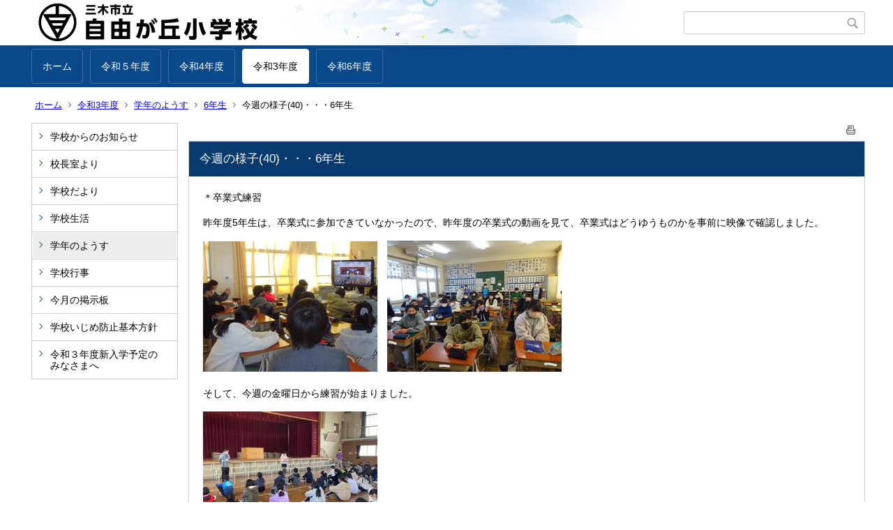

--- FILE ---
content_type: text/html;charset=UTF-8
request_url: https://www.miki.ed.jp/el/jiyu/index.cfm/15,3233,27,146,html
body_size: 21203
content:
<!DOCTYPE html>
<html lang="ja">
<head>

<meta http-equiv="x-ua-compatible" content="IE=edge">
<meta http-equiv="Content-Type" content="text/html; charset=UTF-8">
<meta http-equiv="Content-Script-Type" content="text/javascript">
<meta http-equiv="Content-Style-Type" content="text/css">
<meta name="viewport" content="width=device-width">


<!--[if lt IE 9]>
<script type="text/javascript" src="/el/jiyu/designs/designA_blue/html5.js"></script>
<style type="text/css">
article,aside,canvas,details,figcaption,figure,footer,header,hgroup,menu,nav,section,summary {display:block;}
</style>
<![endif]-->

<link id="cssMain" rel="stylesheet" type="text/css" href="/el/jiyu/designs/designA_blue/group.css" media="screen,print,projection,tv">

<link rel="shortcut icon" href="/el/jiyu/designs/designA_blue/favicon.ico">

<script type="text/javascript" src="/el/jiyu/designs/designA_blue/functions.js"></script>

<title>今週の様子(40)・・・6年生 - 三木市立自由が丘小学校</title>
<meta name="copyright" content="Copyright 2026 三木市立自由が丘小学校">
<meta name="author" content=" 三木市立自由が丘小学校">
<meta name="description" content=" ">
<meta name="keywords" content=" ">


	<meta property="og:site_name" content="三木市立自由が丘小学校">
	<meta property="og:title" content="今週の様子(40)・・・6年生 - 三木市立自由が丘小学校">
	<meta property="og:description" content=" ">
	
			
			<meta property="og:url" content="https%3A%2F%2Fwww.miki.ed.jp%2Fel%2Fjiyu%2Findex.cfm%2F15%2C3233%2C27%2C146%2Chtml">
			<meta property="og:type" content="article">
		
	<meta property="og:image" content="https://www.miki.ed.jp/el/jiyu/images/og_image.png">


<link rel="stylesheet" type="text/css" href="/el/jiyu/images/template/template.css">
<script type="text/javascript" src="/el/jiyu/common/testemail.js"></script>
<link rel="alternate" type="application/rss+xml" title="三木市立自由が丘小学校 更新情報" href="/el/jiyu/rss.xml"> 
</head>
<body id="PageBody">

<div class="headerArea">
<header>
	<a name="page_top"><img src="/el/jiyu/images/shim.gif" width="1" height="1" alt="ページの先頭です" title="ページの先頭です" class="voicenavi"></a>
	
	

	
	<div id="SiteTitle">
		<h1 id="TitleArea"><a href="/el/jiyu/index.cfm/1,html" title="ホーム"><img src="/el/jiyu/designs/designA_blue/images/logo.png" alt="ホーム" id="TitleImage"></a><span class="invisible">三木市立自由が丘小学校</span></h1>
					<form action="/el/jiyu/common/search.cfm" method="post" id="SearchForm">
						<input type="hidden" name="csrfToken0" value="1223E176ECC3A88E229CEBCF35440166F67D0AEA">
						<input type="hidden" name="HomeSearch" value="yes">
						
						
							<input type="search" maxlength="255" name="Criteria" value="" class="searchInputBox" id="searchInputBox">
						
							<input type="image" name="search" src="/el/jiyu/designs/designA_blue/images/search.png" alt="検索" class="searchSubmitImage">
						
					</form>
				
		
		
		
		
	</div>

	
	
			
			<div id="GlobalNavigation">
				
				
				<nav id="globalPrimaryMenu">
					<h2 class="invisible">Group NAV</h2>
					<ul class="globalPrimaryMenu">
					<li class="globalPrimaryMenu" id="grp1"><a href="/el/jiyu/index.cfm/1,html"  class="globalPrimaryMenu" lang="ja">ホーム</a></li> <li class="globalPrimaryMenu" id="grp17"><a href="/el/jiyu/index.cfm/17,html" title="令和５年度" class="globalPrimaryMenu" lang="ja">令和５年度</a></li> <li class="globalPrimaryMenu" id="grp16"><a href="/el/jiyu/index.cfm/16,html" title="令和4年度" class="globalPrimaryMenu" lang="ja">令和4年度</a></li> <li class="globalPrimaryMenu" id="grp15"><a href="/el/jiyu/index.cfm/15,html" title="令和3年度" class="globalPrimaryMenuSelected" lang="ja">令和3年度</a></li> <li class="globalPrimaryMenu" id="grp18"><a href="/el/jiyu/index.cfm/18,html" title="令和6年度" class="globalPrimaryMenu" lang="ja">令和6年度</a></li> 
					</ul>
				</nav>
				
		
			</div>
		
			
			<div id="BreadCrumbList">
				
				<nav class="BreadCrumbList">
					<h2 class="invisible">BreadCrumb</h2>
					
					
					<ul>
		
						<li><a href="/el/jiyu/index.cfm/1,html">ホーム</a></li>
					
					<li><a href="/el/jiyu/index.cfm/15,html">令和3年度</a></li>
				
						<li><a href="/el/jiyu/index.cfm/15,0,27,html">学年のようす</a></li>
					
						<li><a href="/el/jiyu/index.cfm/15,0,27,146,html">6年生</a></li>
					
			<li class="current">今週の様子(40)・・・6年生</li>
		
					</ul>
				</nav>
			</div>
		
</header>
</div>


<div class="MainWrapper">

	
	
			
			<div id="Left">
				
				
			<div id="LocalNavigation">
		
			
			<nav>
				<h2 class="invisible">令和3年度</h2> 
			
		<ul class="localPrimaryMenu">
	
						<li class="localPrimaryMenu" id="cat22">
							
								<a href="/el/jiyu/index.cfm/15,0,22,html"  class="categoryMenu">学校からのお知らせ</a>
							
						</li>
					
						<li class="localPrimaryMenu" id="cat21">
							
								<a href="/el/jiyu/index.cfm/15,0,21,html"  class="categoryMenu">校長室より</a>
							
						</li>
					
						<li class="localPrimaryMenu" id="cat24">
							
								<a href="/el/jiyu/index.cfm/15,0,24,html" title="朝晩はめっきり涼しくなり、秋らしくなってきました。10月の学校通信を掲載しますのでご覧ください。" class="categoryMenu">学校だより</a>
							
						</li>
					
						<li class="localPrimaryMenu" id="cat62">
							
								<a href="/el/jiyu/index.cfm/15,0,62,html"  class="categoryMenu">学校生活</a>
							
						</li>
					
						<li class="localPrimaryMenu" id="cat27">
							
								<a href="/el/jiyu/index.cfm/15,0,27,html"  class="categoryMenuSelected">学年のようす</a>
							
						</li>
					
						<li class="localPrimaryMenu" id="cat26">
							
								<a href="/el/jiyu/index.cfm/15,0,26,html"  class="categoryMenu">学校行事</a>
							
						</li>
					
						<li class="localPrimaryMenu" id="cat28">
							
								<a href="/el/jiyu/index.cfm/15,0,28,html"  class="categoryMenu">今月の掲示板</a>
							
						</li>
					
						<li class="localPrimaryMenu" id="cat45">
							
								<a href="/el/jiyu/index.cfm/15,0,45,html"  class="categoryMenu">学校いじめ防止基本方針</a>
							
						</li>
					
						<li class="localPrimaryMenu" id="cat34">
							
								<a href="/el/jiyu/index.cfm/15,0,34,html"  class="categoryMenu">令和３年度新入学予定のみなさまへ</a>
							
						</li>
					
		</ul>
		
		</nav>
		</div> 
				
			</div>
		
	

	
	<div id="Main">
		
		
		<div class="pageTopOption">
			
			<a href="javascript:window.print();" title="印刷 - 今週の様子(40)・・・6年生">
				<img src="/el/jiyu/designs/designA_blue/images/print.gif" align="middle" alt="印刷 - 今週の様子(40)・・・6年生" border="0">
				
			</a>
		</div>
	

			
			<div class="content">
					
					<section>
				
				<!-- Title -->
					
					<h2 class="titleOfContent">
						今週の様子(40)・・・6年生 
					</h2>
					
				
				
				
				<div class="contentBodyBox"><div class="contentBody">
					<p>＊卒業式練習</p>

<p>昨年度5年生は、卒業式に参加できていなかったので、昨年度の卒業式の動画を見て、卒業式はどうゆうものかを事前に映像で確認しました。</p>

<p><img alt="" src="/el/jiyu/images/content/3233/InkedDSC04730_LI.jpg" style="width: 250px; height: 187px;" >　<img alt="" src="/el/jiyu/images/content/3233/InkedDSC04731_LI.jpg" style="width: 250px; height: 188px;" ></p>

<p>そして、今週の金曜日から練習が始まりました。</p>

<p><img alt="" src="/el/jiyu/images/content/3233/IMG_8872.JPG" style="width: 250px; height: 187px;" ></p>

<p>司会進行をしたり、毎日のめあてを考えたりするのを子どもたちがしています。</p>

<p><img alt="" src="/el/jiyu/images/content/3233/IMG_8873.JPG" style="width: 250px; height: 187px;" ></p>

<p>まず、座る場所を確認しました。</p>

<p><img alt="" src="/el/jiyu/images/content/3233/IMG_8877.JPG" style="width: 250px; height: 187px;" ></p>

<p>次に、座る姿勢や気を付けの姿勢、礼の仕方などを練習した後、歩くときの姿勢や、曲がり方を練習しました。</p>

<p><img alt="" src="/el/jiyu/images/content/3233/IMG_8879.JPG" style="width: 250px; height: 187px;" >　<img alt="" src="/el/jiyu/images/content/3233/IMG_8881.JPG" style="width: 250px; height: 187px;" >　<img alt="" src="/el/jiyu/images/content/3233/IMG_8884.JPG" style="width: 250px; height: 188px;" ></p>

<p>学んだことを生かしながら入場の練習です。</p>

<p><img alt="" src="/el/jiyu/images/content/3233/IMG_8886.JPG" style="width: 250px; height: 187px;" >　<img alt="" src="/el/jiyu/images/content/3233/IMG_8887.JPG" style="width: 250px; height: 187px;" >　<img alt="" src="/el/jiyu/images/content/3233/DSC04778.JPG" style="width: 250px; height: 187px;" >　<img alt="" src="/el/jiyu/images/content/3233/DSC04780.JPG" style="width: 250px; height: 187px;" >　<img alt="" src="/el/jiyu/images/content/3233/IMG_8888.JPG" style="width: 250px; height: 187px;" >　</p>

<p>そして、返事の練習です。初日から気持ちの入った声で返事ができている子もいました。</p>

<p><img alt="" src="/el/jiyu/images/content/3233/IMG_8891.JPG" style="width: 250px; height: 187px;" >　<img alt="" src="/el/jiyu/images/content/3233/IMG_8892.JPG" style="width: 250px; height: 188px;" >　<img alt="" src="/el/jiyu/images/content/3233/IMG_8893.JPG" style="width: 250px; height: 188px;" ></p>

<p>練習の最後にふり返りをしました。</p>

<p><img alt="" src="/el/jiyu/images/content/3233/IMG_8898.JPG" style="width: 250px; height: 188px;" ></p>

<p>たくさんの子が進んで感想を述べていました。</p>

<p><img alt="" src="/el/jiyu/images/content/3233/IMG_8899.JPG" style="width: 250px; height: 187px;" >　<img alt="" src="/el/jiyu/images/content/3233/IMG_8900.JPG" style="width: 250px; height: 188px;" >　<img alt="" src="/el/jiyu/images/content/3233/IMG_8902.JPG" style="width: 250px; height: 187px;" ></p>

<p>初日からとても集中して練習に取り組みました。来週は証書授与や門出の言葉の練習もあります。頑張りましょう。</p>

<p>&nbsp;</p>

<p>＊ユニセフ募金</p>

<p>児童会役員が募金活動を行いました。</p>

<p><img alt="" src="/el/jiyu/images/content/3233/IMG_0926.JPG" style="width: 250px; height: 187px;" >　<img alt="" src="/el/jiyu/images/content/3233/IMG_0940.JPG" style="width: 250px; height: 187px;" >　<img alt="" src="/el/jiyu/images/content/3233/IMG_0925.JPG" style="width: 250px; height: 187px;" >　<img alt="" src="/el/jiyu/images/content/3233/IMG_0941.JPG" style="width: 250px; height: 187px;" ></p>

<p>ちょうど6年生の社会科でユニセフ募金が何のために行われているとか、募金がどんなことに使われているのかを学んだので、進んで募金をしている姿が見られました。</p>

<p>&nbsp;</p>

<p>＊大縄記録会</p>

<p>1月から練習してきた大縄の記録会がありました。クラスを2チームに分け、8の字跳びでそれぞれ3分ずつ跳びます。</p>

<p><img alt="" src="/el/jiyu/images/content/3233/DSC04759.JPG" style="width: 250px; height: 188px;" >　<img alt="" src="/el/jiyu/images/content/3233/DSC04760.JPG" style="width: 250px; height: 188px;" >　<img alt="" src="/el/jiyu/images/content/3233/DSC04751.JPG" style="width: 250px; height: 188px;" >　<img alt="" src="/el/jiyu/images/content/3233/DSC04763.JPG" style="width: 250px; height: 188px;" >　<img alt="" src="/el/jiyu/images/content/3233/DSC04767.JPG" style="width: 250px; height: 188px;" >　<img alt="" src="/el/jiyu/images/content/3233/DSC04769.JPG" style="width: 250px; height: 188px;" >　<img alt="" src="/el/jiyu/images/content/3233/DSC04771.JPG" style="width: 250px; height: 188px;" >　<img alt="" src="/el/jiyu/images/content/3233/DSC04775.JPG" style="width: 250px; height: 188px;" ></p>

<p>どのチームも縄を回す速さがとても速かったです。</p>

<p>最後に感想を言いました。</p>

<p><img alt="" src="/el/jiyu/images/content/3233/DSC04777.JPG" style="width: 250px; height: 188px;" ></p>

<p>1月のはじめに跳んだ回数から、今回すごく回数が増えていましたね。小学校生活の素敵な思い出がまた1つ増えましたね♪</p> 
				</div></div>
				
				
						<div class="contentDate">
								
								<span class="contentDatePublished">登録日:&nbsp;<time datetime="2022-03-03">2022年3月3日</time></span> <span class="contentDateSeparater">&nbsp;/&nbsp;</span> <span class="contentDateUpdated">更新日:&nbsp;<time datetime="2022-03-04">2022年3月4日</time></span>
								
						</div>
					
					
					</section>
			</div>
		
<div class="pageBottomOption">
	
			<a href="javascript:window.print();" title="印刷 - 今週の様子(40)・・・6年生">
				<img src="/el/jiyu/designs/designA_blue/images/print.gif" align="middle" alt="印刷 - 今週の様子(40)・・・6年生" border="0">
				
			</a>
		
			<a href="javascript:history.back()" title="戻る">
				<img src="/el/jiyu/designs/designA_blue/images/back.gif" align="middle" alt="戻る" border="0">
				
			</a>
		
			<a href="#page_top">
				<img src="/el/jiyu/designs/designA_blue/images/up.gif" align="middle" alt="ページの先頭" border="0">
				
			</a>
		
</div>



<div class="contextPages">
		
		<div class="contextPagesTitle">
			このカテゴリー内の他のページ
		</div>
		
	<ol class="contextPagesList">
		
					<li>
						
							<a href="/el/jiyu/index.cfm/15,3244,27,146,html" >
								今週の様子(42)・・・6年生
							</a>
						
					</li>
				
					<li>
						
							<a href="/el/jiyu/index.cfm/15,3239,27,146,html" >
								今週の様子(41)・・・6年生
							</a>
						
					</li>
				
					<li class="current">今週の様子(40)・・・6年生</li>
				
					<li>
						
							<a href="/el/jiyu/index.cfm/15,3227,27,146,html" >
								今週の様子(39)・・・6年生
							</a>
						
					</li>
				
					<li>
						
							<a href="/el/jiyu/index.cfm/15,3221,27,146,html" >
								今週の様子(38)・・・6年生
							</a>
						
					</li>
				
					<li>
						
							<a href="/el/jiyu/index.cfm/15,3217,27,146,html" >
								今週の様子(37)・・・6年生
							</a>
						
					</li>
				
					<li>
						
							<a href="/el/jiyu/index.cfm/15,3213,27,146,html" >
								今週の様子(36)・・・6年生(自由小フェス)
							</a>
						
					</li>
				
					<li>
						
							<a href="/el/jiyu/index.cfm/15,3207,27,146,html" >
								今週の様子(35)・・・6年生
							</a>
						
					</li>
				
					<li>
						
							<a href="/el/jiyu/index.cfm/15,3202,27,146,html" >
								今週の様子(34)・・・6年生
							</a>
						
					</li>
				
					<li>
						
							<a href="/el/jiyu/index.cfm/15,3200,27,146,html" >
								今週の様子(33)・・・6年生
							</a>
						
					</li>
				
					<li>
						
							<a href="/el/jiyu/index.cfm/15,3194,27,146,html" >
								今週の様子(32)・・・6年生
							</a>
						
					</li>
				
					<li>
						
							<a href="/el/jiyu/index.cfm/15,3189,27,146,html" >
								今週の様子(31)・・・6年生
							</a>
						
					</li>
				
					<li>
						
							<a href="/el/jiyu/index.cfm/15,3185,27,146,html" >
								今週の様子(30)・・・6年生(校外学習)
							</a>
						
					</li>
				
					<li>
						
							<a href="/el/jiyu/index.cfm/15,3181,27,146,html" >
								今週の様子(29)・・・6年生
							</a>
						
					</li>
				
					<li>
						
							<a href="/el/jiyu/index.cfm/15,3175,27,146,html" >
								今週の様子(28)・・・6年生
							</a>
						
					</li>
				
					<li>
						
							<a href="/el/jiyu/index.cfm/15,3170,27,146,html" >
								今週の様子(27)・・・6年生
							</a>
						
					</li>
				
					<li>
						
							<a href="/el/jiyu/index.cfm/15,3132,27,146,html" >
								今週の様子(26)・・・6年生
							</a>
						
					</li>
				
					<li>
						
							<a href="/el/jiyu/index.cfm/15,3125,27,146,html" >
								今週の様子(25)・・・6年生
							</a>
						
					</li>
				
					<li>
						
							<a href="/el/jiyu/index.cfm/15,3120,27,146,html" >
								今週の様子(24)・・・6年生
							</a>
						
					</li>
				
					<li>
						
							<a href="/el/jiyu/index.cfm/15,3117,27,146,html" >
								今週の様子(23)・・・6年生
							</a>
						
					</li>
				
					<li>
						
							<a href="/el/jiyu/index.cfm/15,3109,27,146,html" >
								今週の様子(22)・・・6年生
							</a>
						
					</li>
				
					<li>
						
							<a href="/el/jiyu/index.cfm/15,3070,27,146,html" >
								今週の様子(21)・・・6年生
							</a>
						
					</li>
				
					<li>
						
							<a href="/el/jiyu/index.cfm/15,3069,27,146,html" >
								今週の様子(20)・・・6年生
							</a>
						
					</li>
				
					<li>
						
							<a href="/el/jiyu/index.cfm/15,3066,27,146,html" >
								今週の様子(19)・・・6年生
							</a>
						
					</li>
				
					<li>
						
							<a href="/el/jiyu/index.cfm/15,3061,27,146,html" >
								今週の様子(18)・・・6年生
							</a>
						
					</li>
				
					<li>
						
							<a href="/el/jiyu/index.cfm/15,3060,27,146,html" >
								今週の様子(17)・・・6年生
							</a>
						
					</li>
				
					<li>
						
							<a href="/el/jiyu/index.cfm/15,3043,27,146,html" >
								今週の様子(16)・・・6年生
							</a>
						
					</li>
				
					<li>
						
							<a href="/el/jiyu/index.cfm/15,3039,27,146,html" >
								今週の様子(15)・・・6年生
							</a>
						
					</li>
				
					<li>
						
							<a href="/el/jiyu/index.cfm/15,3036,27,146,html" >
								今週の様子(14)・・・6年生
							</a>
						
					</li>
				
					<li>
						
							<a href="/el/jiyu/index.cfm/15,3027,27,146,html" >
								今週の様子(13)・・・6年生
							</a>
						
					</li>
				
					<li>
						
							<a href="/el/jiyu/index.cfm/15,3025,27,146,html" >
								今週の様子(12)・・・6年生
							</a>
						
					</li>
				
					<li>
						
							<a href="/el/jiyu/index.cfm/15,3020,27,146,html" >
								今週の様子(11)・・・6年生
							</a>
						
					</li>
				
					<li>
						
							<a href="/el/jiyu/index.cfm/15,3017,27,146,html" >
								今週の様子(10)・・・6年生（運動会）
							</a>
						
					</li>
				
					<li>
						
							<a href="/el/jiyu/index.cfm/15,3007,27,146,html" >
								今週の様子(9)・・・6年生
							</a>
						
					</li>
				
					<li>
						
							<a href="/el/jiyu/index.cfm/15,3000,27,146,html" >
								今週の様子(8)・・・6年生
							</a>
						
					</li>
				
					<li>
						
							<a href="/el/jiyu/index.cfm/15,2998,27,146,html" >
								今週の様子(7)・・・6年生
							</a>
						
					</li>
				
					<li>
						
							<a href="/el/jiyu/index.cfm/15,2993,27,146,html" >
								今週の様子(6)・・・6年生
							</a>
						
					</li>
				
					<li>
						
							<a href="/el/jiyu/index.cfm/15,2992,27,146,html" >
								今週の様子(5)・・・6年生
							</a>
						
					</li>
				
					<li>
						
							<a href="/el/jiyu/index.cfm/15,2987,27,146,html" >
								今週の様子(4)・・・6年生
							</a>
						
					</li>
				
					<li>
						
							<a href="/el/jiyu/index.cfm/15,2985,27,146,html" >
								今週の様子(3)・・・6年生
							</a>
						
					</li>
				
					<li>
						
							<a href="/el/jiyu/index.cfm/15,2981,27,146,html" >
								今週の様子(2)・・・6年生
							</a>
						
					</li>
				
					<li>
						
							<a href="/el/jiyu/index.cfm/15,2976,27,146,html" >
								今週の様子(1)・・・6年生
							</a>
						
					</li>
				
					<li>
						
							<a href="/el/jiyu/index.cfm/15,2964,27,146,html" >
								初日の様子・・・6年生
							</a>
						
					</li>
				
	</ol>
</div>

<!-- AssetNow ::: End page content -->




</div><!-- /id="Main"> -->




</div>




	<div class="footerArea">
		<footer>
			
		<nav id="SiteNavigation">
			<h2 class="invisible">Site Navigation</h2>
			<ul class="footer">
				
					<li>
						All Rights Reserved.&nbsp;Copyright&nbsp;&copy;&nbsp;2026&nbsp;三木市立自由が丘小学校
					</li>
				
					<li>
						
							<a href="/el/jiyu/index.cfm?sitemap=15,3233,27,146,html">サイトマップ</a>
						
					</li>
				
			</ul>
		</nav>
		
		</footer>
	</div>

	
	<script>
		var el = document.getElementById("PageBody");
		el.addEventListener("contextmenu", function (event){event.preventDefault();return false;}, false);
	</script>


</body>
</html>